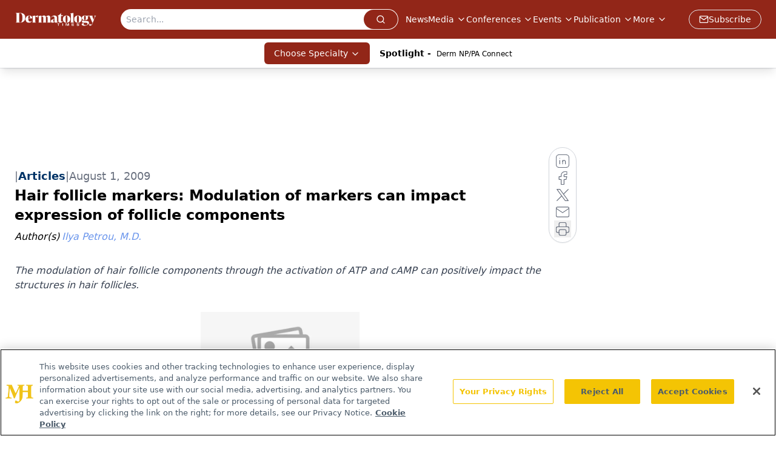

--- FILE ---
content_type: text/html; charset=utf-8
request_url: https://www.google.com/recaptcha/api2/aframe
body_size: 183
content:
<!DOCTYPE HTML><html><head><meta http-equiv="content-type" content="text/html; charset=UTF-8"></head><body><script nonce="AQz1hDPaXl1ytwnqnTPMDw">/** Anti-fraud and anti-abuse applications only. See google.com/recaptcha */ try{var clients={'sodar':'https://pagead2.googlesyndication.com/pagead/sodar?'};window.addEventListener("message",function(a){try{if(a.source===window.parent){var b=JSON.parse(a.data);var c=clients[b['id']];if(c){var d=document.createElement('img');d.src=c+b['params']+'&rc='+(localStorage.getItem("rc::a")?sessionStorage.getItem("rc::b"):"");window.document.body.appendChild(d);sessionStorage.setItem("rc::e",parseInt(sessionStorage.getItem("rc::e")||0)+1);localStorage.setItem("rc::h",'1768751080922');}}}catch(b){}});window.parent.postMessage("_grecaptcha_ready", "*");}catch(b){}</script></body></html>

--- FILE ---
content_type: text/plain; charset=utf-8
request_url: https://fp.dermatologytimes.com/NLwY/aJbWmg/g1o?q=vnFC4dZv8NpwPrIAgVP2
body_size: -60
content:
sYERwNrMGyJHndnPNde45BKGm6gdcfsRHtz+/bZcs57kvyWw2rDG5vU1JGPRwxRPTe4z422Be3tly59wdtNKLHUjKq3/